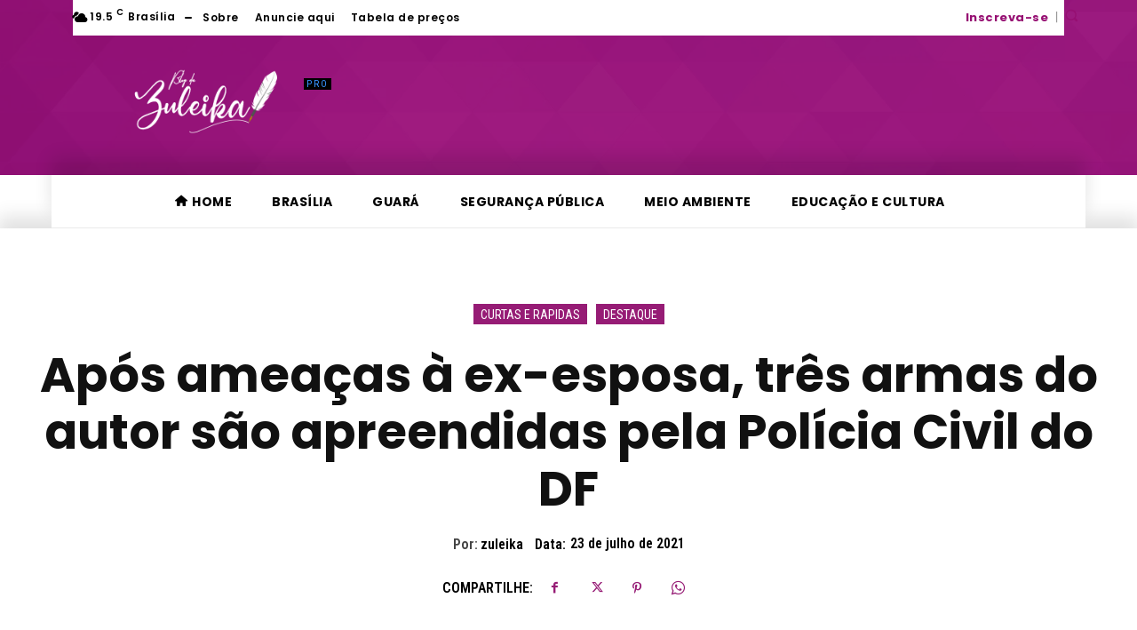

--- FILE ---
content_type: text/html; charset=UTF-8
request_url: https://blogdazuleika.com.br/wp-admin/admin-ajax.php?td_theme_name=Newspaper&v=12.7.3
body_size: -210
content:
{"6758":979}